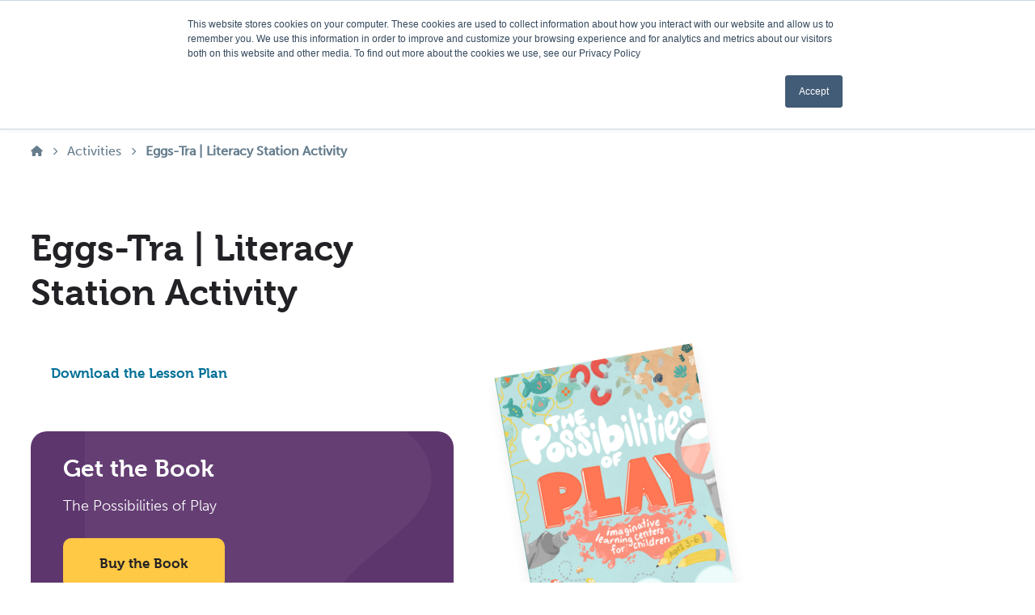

--- FILE ---
content_type: text/html;charset=utf-8
request_url: https://www.gryphonhouse.com/early-childhood-activities/eggs-tra-literacy-center-activity
body_size: 13757
content:
<!doctype html><!--[if lt IE 7]> <html class="no-js lt-ie9 lt-ie8 lt-ie7" lang="en" > <![endif]--><!--[if IE 7]>    <html class="no-js lt-ie9 lt-ie8" lang="en" >        <![endif]--><!--[if IE 8]>    <html class="no-js lt-ie9" lang="en" >               <![endif]--><!--[if gt IE 8]><!--><html class="no-js" lang="en"><head>
    <meta charset="utf-8">

    <meta http-equiv="X-UA-Compatible" content="IE=edge,chrome=1">

    
      <meta name="author" content="Gryphon House">
    

    
      <title>Eggs-Tra | Literacy Station Activity | Early Childhood Activity | Gryphon House</title>
    
      
    
      <link rel="shortcut icon" href="https://www.gryphonhouse.com/hubfs/gryphonhouse-icon.svg">
    

    <meta name="description" content="Featured in The Possibilities of Play: Imaginative Learning Centers for Children Ages 3-6, by Dr. Jean Feldman and Carolyn Kisloski, this learning center activity is a perfect opportunity to practice phonics and writing skills, like upper- and lowercase letters.">
    
    <link rel="stylesheet" href="https://use.typekit.net/qda2pkr.css">
    
    
    

		
		
    <script src="https://cdnjs.cloudflare.com/ajax/libs/jquery/3.7.1/jquery.min.js" integrity="sha512-v2CJ7UaYy4JwqLDIrZUI/4hqeoQieOmAZNXBeQyjo21dadnwR+8ZaIJVT8EE2iyI61OV8e6M8PP2/4hpQINQ/g==" crossorigin="anonymous" referrerpolicy="no-referrer"></script>
		

    
    

    
    
    
    
      
    

    
    
    
    

    
		
    <meta name="viewport" content="width=device-width, initial-scale=1">

    
    <meta property="og:description" content="Featured in The Possibilities of Play: Imaginative Learning Centers for Children Ages 3-6, by Dr. Jean Feldman and Carolyn Kisloski, this learning center activity is a perfect opportunity to practice phonics and writing skills, like upper- and lowercase letters.">
    <meta property="og:title" content="Eggs-Tra | Literacy Station Activity | Early Childhood Activity | Gryphon House">
    <meta name="twitter:description" content="Featured in The Possibilities of Play: Imaginative Learning Centers for Children Ages 3-6, by Dr. Jean Feldman and Carolyn Kisloski, this learning center activity is a perfect opportunity to practice phonics and writing skills, like upper- and lowercase letters.">
    <meta name="twitter:title" content="Eggs-Tra | Literacy Station Activity | Early Childhood Activity | Gryphon House">

    

    
    <style>
a.cta_button{-moz-box-sizing:content-box !important;-webkit-box-sizing:content-box !important;box-sizing:content-box !important;vertical-align:middle}.hs-breadcrumb-menu{list-style-type:none;margin:0px 0px 0px 0px;padding:0px 0px 0px 0px}.hs-breadcrumb-menu-item{float:left;padding:10px 0px 10px 10px}.hs-breadcrumb-menu-divider:before{content:'›';padding-left:10px}.hs-featured-image-link{border:0}.hs-featured-image{float:right;margin:0 0 20px 20px;max-width:50%}@media (max-width: 568px){.hs-featured-image{float:none;margin:0;width:100%;max-width:100%}}.hs-screen-reader-text{clip:rect(1px, 1px, 1px, 1px);height:1px;overflow:hidden;position:absolute !important;width:1px}
</style>

<link rel="stylesheet" href="https://www.gryphonhouse.com/hubfs/hub_generated/template_assets/1/132649484980/1768501655998/template_production.min.css">
<link class="hs-async-css" rel="preload" href="https://cdn.jsdelivr.net/npm/@fancyapps/ui@4.0/dist/fancybox.css" as="style" onload="this.onload=null;this.rel='stylesheet'">
<noscript><link rel="stylesheet" href="https://cdn.jsdelivr.net/npm/@fancyapps/ui@4.0/dist/fancybox.css"></noscript>
<link rel="stylesheet" href="https://www.gryphonhouse.com/hubfs/hub_generated/template_assets/1/132656876707/1768501657360/template_Header.min.css">
<link rel="stylesheet" href="https://www.gryphonhouse.com/hubfs/hub_generated/module_assets/1/132649485057/1767374032282/module_Header.min.css">
<link rel="stylesheet" href="https://www.gryphonhouse.com/hubfs/hub_generated/template_assets/1/134383021380/1768501649666/template_Lesson_Plans_-_Hero_Float.min.css">

  <style>
    
    .dnd_area_lessonplansinner-module-2.section--lessons-herofloat .section--lessons-herofloat--book {
      bottom: calc( -1 * (80px / 2) ) ;
      left: 50.0%;
    }
    
    @media (min-width: 1025px)   {
      .dnd_area_lessonplansinner-module-2.section--lessons-herofloat .featured--background--layer {
        left: 52.083333333333336%;
        bottom: 80px;
      }
    }
    
    @media (min-width: 1025px) and (max-width: 1163px) {
      .dnd_area_lessonplansinner-module-2.section--lessons-herofloat .featured--background--layer {
        bottom: 80px;
      }
      .lap.section--lessons-herofloat .section--lessons-herofloat--book {
        bottom: calc( -1 * (80px / 2) ) ;
      }
    }
    
    @media (min-width: 769px) and (max-width: 1024px) {
      .dnd_area_lessonplansinner-module-2.section--lessons-herofloat .featured--background--layer {
        left: 53.083333333333336%;
        bottom: 80px;
      }
      .tablet.section--lessons-herofloat .section--lessons-herofloat--book {
        left: 50.0%;
        bottom: calc( -1 * (80px / 2) ) ;
      }
    }
  </style>
  
<link rel="stylesheet" href="https://www.gryphonhouse.com/hubfs/hub_generated/template_assets/1/136470102802/1768501653907/template_Lesson_Plans_-_Download.min.css">
<link class="hs-async-css" rel="preload" href="https://www.gryphonhouse.com/hubfs/hub_generated/template_assets/1/134399545156/1768501653530/template_Lesson_Plans_-_Related_Plans.min.css" as="style" onload="this.onload=null;this.rel='stylesheet'">
<noscript><link rel="stylesheet" href="https://www.gryphonhouse.com/hubfs/hub_generated/template_assets/1/134399545156/1768501653530/template_Lesson_Plans_-_Related_Plans.min.css"></noscript>
<link rel="stylesheet" href="https://www.gryphonhouse.com/hubfs/hub_generated/module_assets/1/152074040636/1744369605622/module_Website_Footer.min.css">
<!-- Editor Styles -->
<style id="hs_editor_style" type="text/css">
/* HubSpot Styles (default) */
.dnd_area_lessonplansinner-row-3-hidden {
  display: none !important;
}
</style>
    

    
<!--  Added by GoogleAnalytics4 integration -->
<script>
var _hsp = window._hsp = window._hsp || [];
window.dataLayer = window.dataLayer || [];
function gtag(){dataLayer.push(arguments);}

var useGoogleConsentModeV2 = true;
var waitForUpdateMillis = 1000;


if (!window._hsGoogleConsentRunOnce) {
  window._hsGoogleConsentRunOnce = true;

  gtag('consent', 'default', {
    'ad_storage': 'denied',
    'analytics_storage': 'denied',
    'ad_user_data': 'denied',
    'ad_personalization': 'denied',
    'wait_for_update': waitForUpdateMillis
  });

  if (useGoogleConsentModeV2) {
    _hsp.push(['useGoogleConsentModeV2'])
  } else {
    _hsp.push(['addPrivacyConsentListener', function(consent){
      var hasAnalyticsConsent = consent && (consent.allowed || (consent.categories && consent.categories.analytics));
      var hasAdsConsent = consent && (consent.allowed || (consent.categories && consent.categories.advertisement));

      gtag('consent', 'update', {
        'ad_storage': hasAdsConsent ? 'granted' : 'denied',
        'analytics_storage': hasAnalyticsConsent ? 'granted' : 'denied',
        'ad_user_data': hasAdsConsent ? 'granted' : 'denied',
        'ad_personalization': hasAdsConsent ? 'granted' : 'denied'
      });
    }]);
  }
}

gtag('js', new Date());
gtag('set', 'developer_id.dZTQ1Zm', true);
gtag('config', 'G-CLDV2MS0D4');
</script>
<script async src="https://www.googletagmanager.com/gtag/js?id=G-CLDV2MS0D4"></script>

<!-- /Added by GoogleAnalytics4 integration -->

<!--  Added by GoogleTagManager integration -->
<script>
var _hsp = window._hsp = window._hsp || [];
window.dataLayer = window.dataLayer || [];
function gtag(){dataLayer.push(arguments);}

var useGoogleConsentModeV2 = true;
var waitForUpdateMillis = 1000;



var hsLoadGtm = function loadGtm() {
    if(window._hsGtmLoadOnce) {
      return;
    }

    if (useGoogleConsentModeV2) {

      gtag('set','developer_id.dZTQ1Zm',true);

      gtag('consent', 'default', {
      'ad_storage': 'denied',
      'analytics_storage': 'denied',
      'ad_user_data': 'denied',
      'ad_personalization': 'denied',
      'wait_for_update': waitForUpdateMillis
      });

      _hsp.push(['useGoogleConsentModeV2'])
    }

    (function(w,d,s,l,i){w[l]=w[l]||[];w[l].push({'gtm.start':
    new Date().getTime(),event:'gtm.js'});var f=d.getElementsByTagName(s)[0],
    j=d.createElement(s),dl=l!='dataLayer'?'&l='+l:'';j.async=true;j.src=
    'https://www.googletagmanager.com/gtm.js?id='+i+dl;f.parentNode.insertBefore(j,f);
    })(window,document,'script','dataLayer','GTM-N78R83D');

    window._hsGtmLoadOnce = true;
};

_hsp.push(['addPrivacyConsentListener', function(consent){
  if(consent.allowed || (consent.categories && consent.categories.analytics)){
    hsLoadGtm();
  }
}]);

</script>

<!-- /Added by GoogleTagManager integration -->

    <link rel="canonical" href="https://www.gryphonhouse.com/early-childhood-activities/eggs-tra-literacy-center-activity">


<meta property="og:url" content="https://www.gryphonhouse.com/early-childhood-activities/eggs-tra-literacy-center-activity">
<meta name="twitter:card" content="summary">
<meta http-equiv="content-language" content="en">






  <meta name="generator" content="HubSpot"></head>

  <body class="pagetype--site pagetype--other header--solid">
<!--  Added by GoogleTagManager integration -->
<noscript><iframe src="https://www.googletagmanager.com/ns.html?id=GTM-N78R83D" height="0" width="0" style="display:none;visibility:hidden"></iframe></noscript>

<!-- /Added by GoogleTagManager integration -->

		<div class="body-wrapper   hs-content-id-135489352054 hs-site-page page ">
      
      <div data-scroll-watcher></div>
      <div class="header-sticky-wrapper">
        
          
            <div data-global-resource-path="gryphon_house/templates/partials/header.html">





<header class="header">
  

  

  <div class="header--body">

    <div class="header--top" aria-label="Top Bar Utility Menu" role="presentation">
      <div class="header-brand-logos-wrapper d-flex" role="presentation">
        
        
        
        <div class="header-brand-link-wrapper position-relative ">
          <a class="header-brand-link" href="https://www.kaplanco.com/" style="mask-image:url(https://www.gryphonhouse.com/hubfs/KELC/Branding/KELC%20Logos/kaplan%20logo%20vector%20white.svg);" target="_blank" rel="noopener">
          </a>
        </div>
        
        
        
        <div class="header-brand-link-wrapper position-relative active">
          <a class="header-brand-link" href="https://www.gryphonhouse.com/" style="mask-image:url(https://www.gryphonhouse.com/hubfs/KELC/Branding/KELC%20Logos/gryphon%20house%20logo%20vector%20white.svg);">
          </a>
        </div>
        
        
        
        <div class="header-brand-link-wrapper position-relative ">
          <a class="header-brand-link" href="https://www.connect4learning.com/" style="mask-image:url(https://www.gryphonhouse.com/hubfs/KELC/Branding/KELC%20Logos/c4l%20logo%20vector%20white.svg);" target="_blank" rel="noopener">
          </a>
        </div>
        
        
        
        <div class="header-brand-link-wrapper position-relative ">
          <a class="header-brand-link" href="https://www.extendednotes.com/" style="mask-image:url(https://www.gryphonhouse.com/hubfs/KELC/Branding/KELC%20Logos/extended%20notes%20logo%20white.svg);" target="_blank" rel="noopener">
          </a>
        </div>
        
      </div>
    </div>

    
    <div class="header--main">

      <div class="header-nav-wrapper d-flex">

        <a class="header--main--logo d-flex" title="Gryphon House" href="https://www.gryphonhouse.com">
          <img alt="Gryphon House" class="header--main--logo--default" src="https://www.gryphonhouse.com/hubfs/gryphon-house-assets/logo/gryphon-house-color--logo.svg" onerror="this.src='https://4344835.fs1.hubspotusercontent-na1.net/hubfs/4344835/gryphon-house-assets/logo/gryphon-house-color--logo.png'">
        </a>

        <div class="header-nav-links-wrapper mobile-nav-links-wrapper d-flex">
          <div class="header--main--nav--wrapper portable-visuallyhidden">
            <nav aria-label="Main Menu" class="header--main--nav">
              
              
              
              <div class="header--main--nav--item header--main--nav--item--parent header--main--nav--item--megamenu--parent ">
                
                <span class="header--main--nav--item--label">
                  <span tabindex="0" class="header--main--nav--item--label--inner">
                    Shop
                  </span>
                </span>
                
                
                
                <div class="header--main--nav--megamenu  default" role="presentation">
                  <div class="header--megamenu--wrapper" role="presentation">
                    <div class="header--megamenu--body" role="presentation">
                      <div class="header--megamenu--body--groups--wrapper" data-nav-submenu-wrapper="shop" role="presentation">
                        
                        <div class="header--megamenu--body--group background--default   header--megamenu--body--group--columns--1" style="width:100%;" role="presentation">
                          <div class="header--megamenu--group--wrapper" role="presentation">
                            
                            <div class="header--megamenu--link--block--wrapper" role="presentation">

                              

                              <div class="header--megamenu--link--block--content">
                                
                                  <span class="header--megamenu--group--header" role="presentation">
                                    
                                    <span class="header--megamenu--group--header--label" role="presentation">
                                      <span class="header--megamenu--group--header--label--inner">
                                        New
                                        
                                      </span>
                                      
                                    </span>
                                    
                                  </span>
                                
                                
                                <div class="header--megamenu--group--nav" role="presentation">
                                  <div id="hs_menu_wrapper_global_header_" class="hs-menu-wrapper active-branch flyouts hs-menu-flow-horizontal" role="navigation" data-sitemap-name="" data-menu-id="" aria-label="Navigation Menu">
 <ul role="menu">
  <li class="hs-menu-item hs-menu-depth-1" role="none"><a href="https://shop.gryphonhouse.com/collections/new-and-upcoming-releases" role="menuitem" target="_self">New Releases</a></li>
  <li class="hs-menu-item hs-menu-depth-1" role="none"><a href="https://shop.gryphonhouse.com/collections/bestsellers" role="menuitem" target="_self">Bestsellers</a></li>
 </ul>
</div>
                                </div>
                                
                              </div>

                            </div>
                            
                          </div>
                        </div>
                        
                        <div class="header--megamenu--body--group background--default   header--megamenu--body--group--columns--1" style="width:100%;" role="presentation">
                          <div class="header--megamenu--group--wrapper" role="presentation">
                            
                            <div class="header--megamenu--link--block--wrapper" role="presentation">

                              

                              <div class="header--megamenu--link--block--content">
                                
                                  <span class="header--megamenu--group--header" role="presentation">
                                    
                                    <span class="header--megamenu--group--header--label" role="presentation">
                                      <span class="header--megamenu--group--header--label--inner">
                                        Age
                                        
                                      </span>
                                      
                                    </span>
                                    
                                  </span>
                                
                                
                                <div class="header--megamenu--group--nav" role="presentation">
                                  <div id="hs_menu_wrapper_global_header_" class="hs-menu-wrapper active-branch flyouts hs-menu-flow-horizontal" role="navigation" data-sitemap-name="" data-menu-id="" aria-label="Navigation Menu">
 <ul role="menu">
  <li class="hs-menu-item hs-menu-depth-1" role="none"><a href="https://shop.gryphonhouse.com/collections/infant" role="menuitem" target="_self">Infant</a></li>
  <li class="hs-menu-item hs-menu-depth-1" role="none"><a href="https://shop.gryphonhouse.com/collections/toddler" role="menuitem" target="_self">Toddler</a></li>
  <li class="hs-menu-item hs-menu-depth-1" role="none"><a href="https://shop.gryphonhouse.com/collections/preschool-pre-k" role="menuitem" target="_self">Preschool/Pre-K</a></li>
  <li class="hs-menu-item hs-menu-depth-1" role="none"><a href="https://shop.gryphonhouse.com/collections/early-elementary" role="menuitem" target="_self">Early Elementary</a></li>
 </ul>
</div>
                                </div>
                                
                              </div>

                            </div>
                            
                          </div>
                        </div>
                        
                        <div class="header--megamenu--body--group background--default   header--megamenu--body--group--columns--1" style="width:100%;" role="presentation">
                          <div class="header--megamenu--group--wrapper" role="presentation">
                            
                            <div class="header--megamenu--link--block--wrapper" role="presentation">

                              

                              <div class="header--megamenu--link--block--content">
                                
                                  <span class="header--megamenu--group--header" role="presentation">
                                    
                                    <span class="header--megamenu--group--header--label" role="presentation">
                                      <span class="header--megamenu--group--header--label--inner">
                                        Content Areas
                                        
                                      </span>
                                      
                                    </span>
                                    
                                  </span>
                                
                                
                                <div class="header--megamenu--group--nav" role="presentation">
                                  <div id="hs_menu_wrapper_global_header_" class="hs-menu-wrapper active-branch flyouts hs-menu-flow-horizontal" role="navigation" data-sitemap-name="" data-menu-id="" aria-label="Navigation Menu">
 <ul role="menu">
  <li class="hs-menu-item hs-menu-depth-1" role="none"><a href="https://shop.gryphonhouse.com/collections/art?page=1" role="menuitem" target="_self">Art</a></li>
  <li class="hs-menu-item hs-menu-depth-1" role="none"><a href="https://shop.gryphonhouse.com/collections/inclusion" role="menuitem" target="_self">Diversity, Equity, &amp; Inclusion</a></li>
  <li class="hs-menu-item hs-menu-depth-1" role="none"><a href="https://shop.gryphonhouse.com/collections/learningenvironments" role="menuitem" target="_self">Learning Environments</a></li>
  <li class="hs-menu-item hs-menu-depth-1" role="none"><a href="https://shop.gryphonhouse.com/collections/leadership" role="menuitem" target="_self">Leadership</a></li>
  <li class="hs-menu-item hs-menu-depth-1" role="none"><a href="https://shop.gryphonhouse.com/collections/learning-and-development" role="menuitem" target="_self">Learning and Development</a></li>
  <li class="hs-menu-item hs-menu-depth-1" role="none"><a href="https://shop.gryphonhouse.com/collections/literacy-math-and-science" role="menuitem" target="_self">Literacy, Math, and Science</a></li>
  <li class="hs-menu-item hs-menu-depth-1" role="none"><a href="https://shop.gryphonhouse.com/collections/lesson-planning-and-activities" role="menuitem" target="_self">Lesson Planning and Activities</a></li>
  <li class="hs-menu-item hs-menu-depth-1" role="none"><a href="https://shop.gryphonhouse.com/collections/social-emotional-development" role="menuitem" target="_self">Social-Emotional Development</a></li>
 </ul>
</div>
                                </div>
                                
                              </div>

                            </div>
                            
                          </div>
                        </div>
                        
                      </div>
                    </div>
                    
                  </div>
                </div>
                
                
              </div>
              
              
              
              <div class="header--main--nav--item header--main--nav--item--parent  ">
                
                <span class="header--main--nav--item--label">
                  <span tabindex="0" class="header--main--nav--item--label--inner">
                    Events
                  </span>
                </span>
                
                
                
                <div class="header--main--nav--nestedmenu" role="presentation" data-menu="events">
                  <div id="hs_menu_wrapper_global_header_" class="hs-menu-wrapper active-branch flyouts hs-menu-flow-horizontal" role="navigation" data-sitemap-name="" data-menu-id="" aria-label="Navigation Menu">
 <ul role="menu">
  <li class="hs-menu-item hs-menu-depth-1" role="none"><a href="https://www.gryphonhouse.com/webinars" role="menuitem" target="_self">Webinars</a></li>
  <li class="hs-menu-item hs-menu-depth-1" role="none"><a href="https://www.gryphonhouse.com/podcast" role="menuitem" target="_self">Early Childhood Chapters Podcast</a></li>
  <li class="hs-menu-item hs-menu-depth-1" role="none"><a href="https://www.youtube.com/GryphonHouseInc" role="menuitem" target="_blank" rel="noopener">YouTube</a></li>
 </ul>
</div>
                </div>
                
                
              </div>
              
              
              
              <div class="header--main--nav--item   ">
                
                <a class="header--main--nav--item--label" href="https://www.gryphonhouse.com/blog" data-header-link="blog">
                  <span class="header--main--nav--item--label--inner">
                    Blog
                  </span>
                </a>
                
                
              </div>
              
              
              
              <div class="header--main--nav--item   ">
                
                <a class="header--main--nav--item--label" href="https://www.gryphonhouse.com/authors" data-header-link="our-authors">
                  <span class="header--main--nav--item--label--inner">
                    Our Authors
                  </span>
                </a>
                
                
              </div>
              
              
              
              <div class="header--main--nav--item header--main--nav--item--parent  ">
                
                <span class="header--main--nav--item--label">
                  <span tabindex="0" class="header--main--nav--item--label--inner">
                    Company
                  </span>
                </span>
                
                
                
                <div class="header--main--nav--nestedmenu" role="presentation" data-menu="company">
                  <div id="hs_menu_wrapper_global_header_" class="hs-menu-wrapper active-branch flyouts hs-menu-flow-horizontal" role="navigation" data-sitemap-name="" data-menu-id="" aria-label="Navigation Menu">
 <ul role="menu">
  <li class="hs-menu-item hs-menu-depth-1" role="none"><a href="/about" role="menuitem" target="_self">About</a></li>
  <li class="hs-menu-item hs-menu-depth-1" role="none"><a href="/about/become-author" role="menuitem" target="_self">Become an Author</a></li>
  <li class="hs-menu-item hs-menu-depth-1" role="none"><a href="/about/request-catalog" role="menuitem" target="_self">Request a Catalog</a></li>
  <li class="hs-menu-item hs-menu-depth-1" role="none"><a href="https://shop.gryphonhouse.com/pages/shop-digital-catalog" role="menuitem" target="_self">Shop Digital Catalog</a></li>
  <li class="hs-menu-item hs-menu-depth-1" role="none"><a href="https://www.gryphonhouse.com/distributors-resellers-and-partners" role="menuitem" target="_self">Become a Retailer </a></li>
  <li class="hs-menu-item hs-menu-depth-1" role="none"><a href="/about/contact" role="menuitem" target="_self">Contact</a></li>
 </ul>
</div>
                </div>
                
                
              </div>
              
              
              
            </nav>
          </div>

          <a class="header--main--menutrigger lap-and-up-visuallyhidden header-mobile-menu" role="presentation">
            <span class="header--main--menutrigger--icon">
              <span class="header-mobile-menu-bar"></span>
              <span class="header-mobile-menu-bar"></span>
              <span class="header-mobile-menu-bar"></span>
              <span class="header-mobile-menu-bar"></span>
            </span>
          </a>
        </div>

        <div class="header-nav-ctas-wrapper position-relative">
          
          
          
          <a class="header-nav-cta-link" href="https://shop.gryphonhouse.com/search" style="mask-image:url(https://www.gryphonhouse.com/hubfs/Gryphon%20House/Icons/search-icon.svg);">
          </a>
          
          
          
          <a class="header-nav-cta-link" href="https://shop.gryphonhouse.com/account" style="mask-image:url(https://www.gryphonhouse.com/hubfs/Gryphon%20House/Icons/profile-icon.svg);">
          </a>
          
          
          
          <a class="header-nav-cta-link" href="https://shop.gryphonhouse.com/search/?view=wishlist" style="mask-image:url(https://www.gryphonhouse.com/hubfs/Gryphon%20House/Icons/heart-icon.svg);">
          </a>
          
          
          
          <a class="header-nav-cta-link" href="https://shop.gryphonhouse.com/cart" style="mask-image:url(https://www.gryphonhouse.com/hubfs/Gryphon%20House/Icons/shopping-cart-icon.svg);">
          </a>
          
        </div>
      </div>

    </div>
  </div>

  <div class="mobilenav lap-and-up-visuallyhidden">
    <div class="mobilenav--nav--wrapper">
      <div class="mobilenav--nav">

        
        <div class="mobilenav--panel mobilenav--panel--depth--0 mobilenav--panel--active" rel="0" data-depth="0">
          <div class="mobilenav--panel--outer">
            <div class="mobilenav--panel--inner">

              <div class="mobilenav--panel--body">
                
                
                
                <div data-nav-item="shop" class="mobilenav--nav--item mobilenav--nav--item--parent" rel="p-1">
                  
                  <span class="mobilenav--nav--item--label">
                    Shop
                  </span>
                  

                  
                  
                  
                  <div class="mobilenav--panel mobilenav--panel--depth--1 mobilenav--panel--megagroup" rel="p-1" data-depth="1">
                    <div class="mobilenav--panel--outer">
                      <div class="mobilenav--panel--inner">
                        <div class="mobilenav--panel--body">
                          <div class="mobilenav--nav--back" rel="0">
                            <div class="mobilenav--nav--back--label">
                              Shop
                              
                            </div>
                          </div>
                          
                          
                          
                          
                          
                          <div class="mobilenav--nav--item mobilenav--nav--item--parent" rel="p-1-1-1">
                            <a class="mobilenav--nav--item--label " href="https://www.gryphonhouse.com/">
                              
                              <div class="mobilenav--nav--item--label--container">
                                <span class="mobilenav--nav--item--label--label">
                                  New
                                </span>
                                
                              </div>
                            </a>
                            
                            <div class="mobilenav--panel mobilenav--panel--depth--2" rel="p-1-1-1" data-depth="2">
                              <div class="mobilenav--panel--outer">
                                <div class="mobilenav--panel--inner">
                                  <div class="mobilenav--panel--body">
                                    <div class="mobilenav--nav--back" rel="p-1">
                                      <div class="mobilenav--nav--back--label">
                                        New
                                        
                                      </div>
                                    </div>

                                    
                                    
                                    
                                    <div class="mobilenav--nav--item " rel="p-1-1-1-1">
                                      <a href="https://shop.gryphonhouse.com/collections/new-and-upcoming-releases" class="mobilenav--nav--item--label">
                                        New Releases
                                      </a>
                                      
                                    </div>
                                    
                                    
                                    <div class="mobilenav--nav--item " rel="p-1-1-1-2">
                                      <a href="https://shop.gryphonhouse.com/collections/bestsellers" class="mobilenav--nav--item--label">
                                        Bestsellers
                                      </a>
                                      
                                    </div>
                                    

                                  </div>
                                </div>
                              </div>
                            </div>
                            
                          </div>
                          
                          
                          
                          
                          
                          <div class="mobilenav--nav--item mobilenav--nav--item--parent" rel="p-1-2-1">
                            <a class="mobilenav--nav--item--label " href="https://www.gryphonhouse.com/">
                              
                              <div class="mobilenav--nav--item--label--container">
                                <span class="mobilenav--nav--item--label--label">
                                  Age
                                </span>
                                
                              </div>
                            </a>
                            
                            <div class="mobilenav--panel mobilenav--panel--depth--2" rel="p-1-2-1" data-depth="2">
                              <div class="mobilenav--panel--outer">
                                <div class="mobilenav--panel--inner">
                                  <div class="mobilenav--panel--body">
                                    <div class="mobilenav--nav--back" rel="p-1">
                                      <div class="mobilenav--nav--back--label">
                                        Age
                                        
                                      </div>
                                    </div>

                                    
                                    
                                    
                                    <div class="mobilenav--nav--item " rel="p-1-2-1-1">
                                      <a href="https://shop.gryphonhouse.com/collections/infant" class="mobilenav--nav--item--label">
                                        Infant
                                      </a>
                                      
                                    </div>
                                    
                                    
                                    <div class="mobilenav--nav--item " rel="p-1-2-1-2">
                                      <a href="https://shop.gryphonhouse.com/collections/toddler" class="mobilenav--nav--item--label">
                                        Toddler
                                      </a>
                                      
                                    </div>
                                    
                                    
                                    <div class="mobilenav--nav--item " rel="p-1-2-1-3">
                                      <a href="https://shop.gryphonhouse.com/collections/preschool-pre-k" class="mobilenav--nav--item--label">
                                        Preschool/Pre-K
                                      </a>
                                      
                                    </div>
                                    
                                    
                                    <div class="mobilenav--nav--item " rel="p-1-2-1-4">
                                      <a href="https://shop.gryphonhouse.com/collections/early-elementary" class="mobilenav--nav--item--label">
                                        Early Elementary
                                      </a>
                                      
                                    </div>
                                    

                                  </div>
                                </div>
                              </div>
                            </div>
                            
                          </div>
                          
                          
                          
                          
                          
                          <div class="mobilenav--nav--item mobilenav--nav--item--parent" rel="p-1-3-1">
                            <a class="mobilenav--nav--item--label " href="https://www.gryphonhouse.com/">
                              
                              <div class="mobilenav--nav--item--label--container">
                                <span class="mobilenav--nav--item--label--label">
                                  Content Areas
                                </span>
                                
                              </div>
                            </a>
                            
                            <div class="mobilenav--panel mobilenav--panel--depth--2" rel="p-1-3-1" data-depth="2">
                              <div class="mobilenav--panel--outer">
                                <div class="mobilenav--panel--inner">
                                  <div class="mobilenav--panel--body">
                                    <div class="mobilenav--nav--back" rel="p-1">
                                      <div class="mobilenav--nav--back--label">
                                        Content Areas
                                        
                                      </div>
                                    </div>

                                    
                                    
                                    
                                    <div class="mobilenav--nav--item " rel="p-1-3-1-1">
                                      <a href="https://shop.gryphonhouse.com/collections/art?page=1" class="mobilenav--nav--item--label">
                                        Art
                                      </a>
                                      
                                    </div>
                                    
                                    
                                    <div class="mobilenav--nav--item " rel="p-1-3-1-2">
                                      <a href="https://shop.gryphonhouse.com/collections/inclusion" class="mobilenav--nav--item--label">
                                        Diversity, Equity, &amp; Inclusion
                                      </a>
                                      
                                    </div>
                                    
                                    
                                    <div class="mobilenav--nav--item " rel="p-1-3-1-3">
                                      <a href="https://shop.gryphonhouse.com/collections/learningenvironments" class="mobilenav--nav--item--label">
                                        Learning Environments
                                      </a>
                                      
                                    </div>
                                    
                                    
                                    <div class="mobilenav--nav--item " rel="p-1-3-1-4">
                                      <a href="https://shop.gryphonhouse.com/collections/leadership" class="mobilenav--nav--item--label">
                                        Leadership
                                      </a>
                                      
                                    </div>
                                    
                                    
                                    <div class="mobilenav--nav--item " rel="p-1-3-1-5">
                                      <a href="https://shop.gryphonhouse.com/collections/learning-and-development" class="mobilenav--nav--item--label">
                                        Learning and Development
                                      </a>
                                      
                                    </div>
                                    
                                    
                                    <div class="mobilenav--nav--item " rel="p-1-3-1-6">
                                      <a href="https://shop.gryphonhouse.com/collections/literacy-math-and-science" class="mobilenav--nav--item--label">
                                        Literacy, Math, and Science
                                      </a>
                                      
                                    </div>
                                    
                                    
                                    <div class="mobilenav--nav--item " rel="p-1-3-1-7">
                                      <a href="https://shop.gryphonhouse.com/collections/lesson-planning-and-activities" class="mobilenav--nav--item--label">
                                        Lesson Planning and Activities
                                      </a>
                                      
                                    </div>
                                    
                                    
                                    <div class="mobilenav--nav--item " rel="p-1-3-1-8">
                                      <a href="https://shop.gryphonhouse.com/collections/social-emotional-development" class="mobilenav--nav--item--label">
                                        Social-Emotional Development
                                      </a>
                                      
                                    </div>
                                    

                                  </div>
                                </div>
                              </div>
                            </div>
                            
                          </div>
                          
                          
                        </div>

                        

                      </div>
                    </div>
                  </div>
                  
                  
                  

                </div>
                
                
                <div data-nav-item="events" class="mobilenav--nav--item mobilenav--nav--item--parent" rel="p-2">
                  
                  <span class="mobilenav--nav--item--label">
                    Events
                  </span>
                  

                  
                  
                  
                  <div class="mobilenav--panel mobilenav--panel--depth--1" rel="p-2" data-depth="1">
                    <div class="mobilenav--panel--outer">
                      <div class="mobilenav--panel--inner">
                        <div class="mobilenav--panel--body">
                          <div class="mobilenav--nav--back" rel="0">
                            <div class="mobilenav--nav--back--label">
                              Events
                              
                            </div>
                          </div>
                          
                          
                          
                          <div class="mobilenav--nav--item " rel="p-2-1">
                            <a href="https://www.gryphonhouse.com/webinars" class="mobilenav--nav--item--label">
                              Webinars
                            </a>
                            
                          </div>
                          
                          
                          <div class="mobilenav--nav--item " rel="p-2-2">
                            <a href="https://www.gryphonhouse.com/podcast" class="mobilenav--nav--item--label">
                              Early Childhood Chapters Podcast
                            </a>
                            
                          </div>
                          
                          
                          <div class="mobilenav--nav--item " rel="p-2-3">
                            <a href="https://www.youtube.com/GryphonHouseInc" target="_blank" class="mobilenav--nav--item--label">
                              YouTube
                            </a>
                            
                          </div>
                          
                        </div>
                      </div>
                    </div>
                  </div>
                  
                  
                  

                </div>
                
                
                <div data-nav-item="blog" class="mobilenav--nav--item " rel="p-3">
                  
                  <a href="https://www.gryphonhouse.com/blog" class="mobilenav--nav--item--label">
                    Blog
                  </a>
                  

                  

                </div>
                
                
                <div data-nav-item="our-authors" class="mobilenav--nav--item " rel="p-4">
                  
                  <a href="https://www.gryphonhouse.com/authors" class="mobilenav--nav--item--label">
                    Our Authors
                  </a>
                  

                  

                </div>
                
                
                <div data-nav-item="company" class="mobilenav--nav--item mobilenav--nav--item--parent" rel="p-5">
                  
                  <span class="mobilenav--nav--item--label">
                    Company
                  </span>
                  

                  
                  
                  
                  <div class="mobilenav--panel mobilenav--panel--depth--1" rel="p-5" data-depth="1">
                    <div class="mobilenav--panel--outer">
                      <div class="mobilenav--panel--inner">
                        <div class="mobilenav--panel--body">
                          <div class="mobilenav--nav--back" rel="0">
                            <div class="mobilenav--nav--back--label">
                              Company
                              
                            </div>
                          </div>
                          
                          
                          
                          <div class="mobilenav--nav--item " rel="p-5-1">
                            <a href="/about" class="mobilenav--nav--item--label">
                              About
                            </a>
                            
                          </div>
                          
                          
                          <div class="mobilenav--nav--item " rel="p-5-2">
                            <a href="/about/become-author" class="mobilenav--nav--item--label">
                              Become an Author
                            </a>
                            
                          </div>
                          
                          
                          <div class="mobilenav--nav--item " rel="p-5-3">
                            <a href="/about/request-catalog" class="mobilenav--nav--item--label">
                              Request a Catalog
                            </a>
                            
                          </div>
                          
                          
                          <div class="mobilenav--nav--item " rel="p-5-4">
                            <a href="https://shop.gryphonhouse.com/pages/shop-digital-catalog" class="mobilenav--nav--item--label">
                              Shop Digital Catalog
                            </a>
                            
                          </div>
                          
                          
                          <div class="mobilenav--nav--item " rel="p-5-5">
                            <a href="https://www.gryphonhouse.com/distributors-resellers-and-partners" class="mobilenav--nav--item--label">
                              Become a Retailer 
                            </a>
                            
                          </div>
                          
                          
                          <div class="mobilenav--nav--item " rel="p-5-6">
                            <a href="/about/contact" class="mobilenav--nav--item--label">
                              Contact
                            </a>
                            
                          </div>
                          
                        </div>
                      </div>
                    </div>
                  </div>
                  
                  
                  

                </div>
                
                

                
                
                <div class="mobilenav--nav--item" rel="s-0">
                  <a href="https://shop.gryphonhouse.com/account" class="mobilenav--nav--item--label ">
                    
                    <span class="mobilenav--nav--item--icon--holder inline-block">
                      <span id="hs_cos_wrapper_global_header_" class="hs_cos_wrapper hs_cos_wrapper_widget hs_cos_wrapper_type_icon" style="" data-hs-cos-general-type="widget" data-hs-cos-type="icon"><svg version="1.0" xmlns="http://www.w3.org/2000/svg" viewbox="0 0 512 512" width="12" height="12" aria-hidden="true"><g id="Alternate User1_layer"><path d="M256 288c79.5 0 144-64.5 144-144S335.5 0 256 0 112 64.5 112 144s64.5 144 144 144zm128 32h-55.1c-22.2 10.2-46.9 16-72.9 16s-50.6-5.8-72.9-16H128C57.3 320 0 377.3 0 448v16c0 26.5 21.5 48 48 48h416c26.5 0 48-21.5 48-48v-16c0-70.7-57.3-128-128-128z" /></g></svg></span>
                    </span>
                    
                    <span class="mobilenav--nav--item--label--inner inline-block">
                      Sign In/Register
                    </span>
                  </a>
                </div>
                
                <div class="mobilenav--nav--item" rel="s-1">
                  <a href="https://shop.gryphonhouse.com/cart" class="mobilenav--nav--item--label ">
                    
                    <span class="mobilenav--nav--item--icon--holder inline-block">
                      <span id="hs_cos_wrapper_global_header_" class="hs_cos_wrapper hs_cos_wrapper_widget hs_cos_wrapper_type_icon" style="" data-hs-cos-general-type="widget" data-hs-cos-type="icon"><svg version="1.0" xmlns="http://www.w3.org/2000/svg" viewbox="0 0 576 512" width="12" height="12" aria-hidden="true"><g id="shopping-cart2_layer"><path d="M528.12 301.319l47.273-208C578.806 78.301 567.391 64 551.99 64H159.208l-9.166-44.81C147.758 8.021 137.93 0 126.529 0H24C10.745 0 0 10.745 0 24v16c0 13.255 10.745 24 24 24h69.883l70.248 343.435C147.325 417.1 136 435.222 136 456c0 30.928 25.072 56 56 56s56-25.072 56-56c0-15.674-6.447-29.835-16.824-40h209.647C430.447 426.165 424 440.326 424 456c0 30.928 25.072 56 56 56s56-25.072 56-56c0-22.172-12.888-41.332-31.579-50.405l5.517-24.276c3.413-15.018-8.002-29.319-23.403-29.319H218.117l-6.545-32h293.145c11.206 0 20.92-7.754 23.403-18.681z" /></g></svg></span>
                    </span>
                    
                    <span class="mobilenav--nav--item--label--inner inline-block">
                      Cart
                    </span>
                  </a>
                </div>
                
                

                <div class="mobilenav--nav--item">
                  <div class="mobile-header-search-cta-wrapper d-flex position-relative">
                    <a class="mobile-nav-search-link" href="https://shop.gryphonhouse.com/search">
                      <span class="mobile-search-icon d-flex">
                        <svg width="15" height="15" viewbox="0 0 32 32" xmlns="http://www.w3.org/2000/svg">
                          <path d="m269.46 1163.45c-6.29 0-11.389-5.01-11.389-11.2s5.099-11.21 11.389-11.21 11.39 5.02 11.39 11.21-5.1 11.2-11.39 11.2zm18.228 5.8-8.259-8.13c2.162-2.35 3.491-5.45 3.491-8.87 0-7.32-6.026-13.25-13.46-13.25s-13.46 5.93-13.46 13.25c0 7.31 6.026 13.24 13.46 13.24 3.212 0 6.158-1.11 8.472-2.96l8.292 8.16c.405.4 1.06.4 1.464 0 .405-.39.405-1.04 0-1.44z" fill-rule="evenodd" transform="translate(-256 -1139)" />
                        </svg>
                      </span>
                      Search
                    </a>
                  </div>
                </div>
              </div>
            </div>
          </div>
          
        </div>
      </div>
    </div>

  </div>
</header>

<script>
  function sizeAnchor() {
    if ($("body").find(".header--anchor").length <= 0) {
      if ($("body").find(".body-container-wrapper .section").length > 0) {
        $("body").find(".body-container-wrapper .section:eq(0)").prepend("<div class='header--anchor'></div>");
      }
      else if ($("body").find(".body-container-wrapper .page-center")) {
        $("body").find(".body-container-wrapper .page-center:eq(0)").prepend("<div class='header--anchor'></div>");
      }
      else {
        $("body").addClass("header--static");
      }
    }

    var thisHeader           = $("body").find("header");
    var thisHelloHeight      = $("body").hasClass("header--hello--visible") ? thisHeader.find(".header--hello--body").outerHeight() : 0;

    //if ( $(window).width() > 1024) {
    //  
    //  var thisHeaderTop      = thisHeader.find(".header--top").outerHeight() > 0 ? thisHeader.find(".header--top").outerHeight() : thisHeader.find(".header--top").data('height');
    //  
    //} else {
    //  var thisHeaderTop      = 0;
    //}
    var thisHeaderTop      = thisHeader.find(".header--top").outerHeight() > 0 ? thisHeader.find(".header--top").outerHeight() : thisHeader.find(".header--top").data('height');

    var thisHeaderMain       = thisHeader.find(".header--main").outerHeight();
    //     var thisHeaderAnchor     = $("body").find(".header--anchor:eq(0)");
    var thisOffsetBackground = $('body').find('.section:eq(0) .background .background--layer.background--layer--offset ~ .background--layer');
    //     if (!$("body").hasClass("header--hello--transitioning")) {
    //       thisHeaderAnchor.css({
    //         "height":( thisHeaderMain + thisHeaderTop + thisHelloHeight ) + "px"
    //       });
    //       thisOffsetBackground.css({
    //         "marginTop":( thisHeaderMain + thisHeaderTop + thisHelloHeight + 20) + "px"
    //       });
    //     }
  }


  $(document).ready(function(){
    
    $('body').on('mouseenter', '.header--main--nav--item, .header--main--secondarynav--item', function () {
      $(this).siblings().removeClass('active');
      $(this).addClass('active');
      const headerHeight = $(document).find('header').outerHeight();
      const megaMenuBody = $(this).find('.header--megamenu--wrapper');
      megaMenuBody.css('max-height', `calc(100vh - ${headerHeight}px)`);
    });

    $('body').on('mouseleave', '.header--main--nav--item, .header--main--secondarynav--item', function () {
      $(this).removeClass('active');
    });

    $('body').on('mouseleave', '.header--main--nav .hs-menu-wrapper li.hs-item-has-children', function () {
      $(this).removeClass('active');
    });

    
    $(document).on('touchstart', '.header--main--nav--item--label', function() {
      if ( $(this).parent().hasClass('active') ) {
        $(this).parent().removeClass('active')
        $(this).parent().trigger('blur');
      } else {
        $(this).parent().addClass('active')
        $(this).parent().trigger('focus');
      }
    });
    $('body').on('touchstart', '.header--main--nav .hs-menu-wrapper li.hs-item-has-children', function() {
      if ( $(this).hasClass('active') ) {
        $(this).removeClass('active');
      } else {
        $(this).addClass('active');
      }
    });

    
    if ( ! touch() ) {
      $(document).on('focusin', '.header--main--nav--item',function(){
        $(this).siblings().removeClass('active');
        $(this).addClass('active');
      });
      $(document).on('focusin', '.header--main--nav .hs-menu-wrapper li.hs-item-has-children',function(){
        $(this).addClass('active');
      });
      $(document).on('focusin', '.header--main--nav .hs-menu-wrapper li',function(){
        $(this).siblings().removeClass('active');
      });
      $(document).keyup(function(e) {
        if (e.key === "Escape") {
          $(document).find('.header--main--nav--item').removeClass('active');
          $(document).find('.header--main--nav .hs-menu-wrapper li').removeClass('active');
        }
      });
    }
  });

  
  lastScrollDist = 0;
  helloBarTransition = false;
  function sizeHeader() {
    
    
    if (!$("body").hasClass("header--static")) {
      scrollDist = $(window).scrollTop();
      thisHeader = $("body").find("header");

      thisHeaderBody = thisHeader.find(".header--body");

      $("body").addClass("header--initialized");

      scrollDistOffset = 0;
      if ($("body").hasClass("header--hello--visible")) {
        scrollDistOffset += $("body").find(".header--hello").height();
      }

      scrollDistRecalculated = scrollDist - ($("body").hasClass("header--hello--visible")?$("body").find(".header--hello--body").height():0);

      scrollDirection = "neutral";
      if (scrollDistRecalculated < lastScrollDist) {
        scrollDirection = "up";
      }
      else if (scrollDistRecalculated > lastScrollDist) {
        scrollDirection = "down";
      }

      lastScrollDist = scrollDistRecalculated;

      stickyStart = 0;
      if ($("body").hasClass("header--hello--visible")&&(!$("body").hasClass("header--hello--closed"))) {
        stickyStart += $("body").find(".header--hello").height();
      }
      stickyStart += thisHeaderBody.height();

      //       if ( ( scrollDist > ( thisHeader.height() / 2 ) ) && ( helloBarTransition != true ) && ( ( ! $("body").hasClass("mobilenav--active" ) ) || ( document.documentElement.clientWidth >= 1024 ) ) ) {
      //         $("body").addClass("header--fixed");
      //         $("body").removeClass("header--notfixed");
      //         if (scrollDist >= stickyStart) {
      //           $("body").removeClass("header--isanchored");
      //           $("body").addClass("header--issticky");
      //           if (scrollDirection == "up") {
      //             $("body").removeClass("header--hidden");
      //             $("body").addClass("header--visible");
      //             thisHeader.css({
      //               "top":""
      //             });
      //           }
      //           else if (scrollDirection == "down") {
      //             $("body").addClass("header--hidden");
      //             $("body").removeClass("header--visible");
      //             thisHeader.css({
      //               "top":(-1 * stickyStart)+"px"
      //             });
      //           }
      //         }
      //         else {
      //           $("body").removeClass("header--hidden");
      //           $("body").addClass("header--visible");
      //           thisHeader.css({
      //             "top":""
      //           });
      //         }
      //       }
      //       else {
      //         $("body").addClass("header--isanchored");
      //         $("body").removeClass("header--issticky");
      //         $("body").addClass("header--notfixed");
      //         $("body").removeClass("header--fixed header--hidden");
      //         $("body").addClass("header--visible");
      //         thisHeader.css({
      //           "top":""
      //         });
      //       }
    }
    if (typeof(sizeSubmenu) == "function") {
      sizeSubmenu();
    }
  }

  
  function sizeMobilenav() {
    if ($("body").hasClass("mobilenav--active")) {
      if ($("body").hasClass("header--static")) {
        $(window).scrollTop(0);
      }
      $("body").find(".mobilenav--cta--spacer").css({
        "height":""
      });

      var headerHeight         = $("body").find("header .header--body").height();
      var headerHelloIsVisible = $('body').hasClass('header--hello--visible');
      var headerHelloHeight    = headerHelloIsVisible ? $('body').find('header .header--hello').height() : 0;
      var windowHeight         = window.innerHeight;
      var minHeight            = windowHeight - headerHeight - headerHelloHeight;

      $("body").find(".mobilenav").css({
        "height":(minHeight)+"px"
      });

      $("body").find(".mobilenav--panel").each(function () {
        if ($(this).find(".mobilenav--cta--spacer").length > 0) {
          panelBodyHeight = $(this).find(".mobilenav--panel--body").height();
          panelCtaHeight = $(this).find(".mobilenav--cta--wrapper").outerHeight();

          if (panelBodyHeight + panelCtaHeight + 21 < minHeight) {
            $(this).find(".mobilenav--cta--spacer").css({
              "height":(minHeight - (panelBodyHeight + panelCtaHeight + 21))+"px"
            });
          }
        }
      });

    }
    else {
      $("body").find(".mobilenav, .mobilenav--cta--spacer").css({
        "height":"0px"
      });
    }
  }

  
  $("body").find(".header--main--menutrigger").click(function () {
    if ($("body").hasClass("mobilenav--active")) {
      $("body").removeClass("mobilenav--active");
      sizeMobilenav();
    }
    else {
      $("body").find(".mobilenav--nav").addClass("no--transition");
      $("body").find(".mobilenav--nav")[0].offsetHeight;
      $("body").find(".mobilenav--nav").css({
        "left":""
      });
      $("body").find(".mobilenav--panel").removeClass("mobilenav--panel--active");
      $("body").find(".mobilenav--nav")[0].offsetHeight;
      $("body").find(".mobilenav--nav").removeClass("no--transition");

      $("body").addClass("mobilenav--active");
      sizeMobilenav();
    }
  });

  
  $("body").find(".header--main--nav .hs-menu-wrapper li.hs-item-has-children").hover(function () {
    thisChild = $(this).find(">ul");
    thisChild.css({
      "margin-left":""
    });
    windowWidth = $(window).width();
    childOffset = thisChild.offset().left;
    childWidth = thisChild.width();
    childOverlap = windowWidth - (childOffset + childWidth);
    if (childOverlap < 0) {
      thisChild.css({
        "margin-left":(childOverlap)+"px"
      });
    }
  });

  
  

  
  $("body").find(".mobilenav--panel").each(function () {
    $(this).appendTo(".mobilenav--nav");
  });
  $("body").find(".mobilenav--nav--item--parent > .mobilenav--nav--item--label").click(function (e) {
    e.preventDefault();

    thisDepth = parseInt($(this).closest(".mobilenav--panel").attr("data-depth")) + 1;
    thisRel = $(this).closest(".mobilenav--nav--item--parent").attr("rel");
    thisPanel = $("body").find(".mobilenav--panel[rel='"+thisRel+"']");
    thisPanelHeight = thisPanel.find(".mobilenav--panel--body").height();
    $("body").find(".mobilenav--panel[data-depth='"+thisDepth+"']").scrollTop(0).css({
      "z-index":""
    });
    $("body").find(".mobilenav--panel").removeClass("mobilenav--panel--active");
    thisPanel.addClass("mobilenav--panel--active").css({
      "z-index":"2"
    });
    $("body").find(".mobilenav--upper").css({
      "min-height":(thisPanelHeight)+"px"
    });
    sizeMobilenav();
    $("body").find(".mobilenav--nav").css({
      "left":(-100 * thisDepth)+"%"
    });
  });
  $("body").find(".mobilenav--nav--back--label").click(function (e) {
    e.preventDefault();

    thisDepth = parseInt($(this).closest(".mobilenav--panel").attr("data-depth")) - 1;
    thisRel = $(this).closest(".mobilenav--nav--back").attr("rel");
    thisPanel = $("body").find(".mobilenav--panel[rel='"+thisRel+"']");
    $("body").find(".mobilenav--panel[data-depth='"+thisDepth+"']").scrollTop(0).css({
      "z-index":""
    });
    $("body").find(".mobilenav--panel").removeClass("mobilenav--panel--active");
    thisPanel.addClass("mobilenav--panel--active").css({
      "z-index":"2"
    });

    sizeMobilenav();
    $("body").find(".mobilenav--nav").css({
      "left":(-100 * thisDepth)+"%"
    });
  });

  
  $(document).ready(function () {
    if ($(window).scrollTop() < 200) {
      //       $(window).scrollTop(0);
    }
    sizeHeader();
    if (!$("body").hasClass("header--static")) {
      scrollDist = $(window).scrollTop();

      stickyStart = 0;
      if ($("body").hasClass("header--hello--visible")) {
        stickyStart += $("body").find(".header--hello").height();
      }
      stickyStart += $("body").find(".header--body").height();

      if (scrollDist >= stickyStart) {
        //         $("body").removeClass("header--fixed");
        //         $("body").addClass("header--fixed header--hidden");
        //         $("body").removeClass("header--visible");
        //         thisHeader.addClass("no--transition");
        thisHeader[0].offsetHeight;
        //         thisHeader.css({
        //           "top":(-1 * stickyStart - 15)+"px"
        //         });
        thisHeader[0].offsetHeight;
        //         thisHeader.removeClass("no--transition");
      }
    }
    sizeMobilenav();
  });

  $(window).on('mousewheel',function () {
    sizeHeader();
    // 	sizeAnchor();
  });
  $("body").on('touchmove', function () {
    sizeHeader();
    // 	sizeAnchor();
  });

  $(document).scroll(function () {
    sizeHeader();
    // 	sizeAnchor();
  });
  $(window).on('load',function () {
    sizeAnchor();
    sizeHeader();
    sizeMobilenav();
  });
  $(window).resize(function () {
    sizeAnchor();
    sizeHeader();
    sizeMobilenav();
  });
</script></div>
          
        
      </div>

      <main id="main-content" class="body-container-wrapper ">
				
					<div class="header--anchor"></div>
				
        
  <div class="body-container body-container--flex">
        
    
    
      
    
    <div class="container-fluid inline-editor--spacing lessonplans--individual">
<div class="row-fluid-wrapper">
<div class="row-fluid">
<div class="span12 widget-span widget-type-cell " style="" data-widget-type="cell" data-x="0" data-w="12">

<div class="row-fluid-wrapper row-depth-1 row-number-1 dnd-section">
<div class="row-fluid ">
<div class="span12 widget-span widget-type-cell dnd-column" style="" data-widget-type="cell" data-x="0" data-w="12">

<div class="row-fluid-wrapper row-depth-1 row-number-2 dnd-row">
<div class="row-fluid ">
<div class="span12 widget-span widget-type-custom_widget dnd-module" style="" data-widget-type="custom_widget" data-x="0" data-w="12">
<div id="hs_cos_wrapper_dnd_area_lessonplansinner-module-2" class="hs_cos_wrapper hs_cos_wrapper_widget hs_cos_wrapper_type_module" style="" data-hs-cos-general-type="widget" data-hs-cos-type="module">   

  
   
  






















  
  

  
  

    
    
    
    

    

    
      
      
      
    

    

    
    

      
      

      

      
        
      

    


  

  
    
    
    
  

  
  
  

  
  

  
    
  

  
    
  

  
    
  

  
  
  

  
  
  
  

  <div class="dnd_area_lessonplansinner-module-2 section section--lessons-herofloat  relative overflow--hidden ">

    
    
    <div class="background dnd_area_lessonplansinner-module-2">
    
      <div class="background--layer background--white opacity--100 z-index--1" style="">
      </div>
      <div aria-label="" class="featured--background--layer background--layer palm-visuallyhidden z-index--2 background-size--cover background-repeat--none" style="background:url('https://gryphonhouseimagery.s3.amazonaws.com/channel_images/17163/2021_spring_15980_200x200_gh.com_activity_2-2__large.jpg');background-position:top left;">
      </div>
      
    
       
    </div>
    
    
    <div class="block relative z-index--3">
      

      <div class="block gridspacer--top  desk-venti--top lap-venti--top tablet-tall--top palm-tall--top">

      </div>

      <div class="grid flexgrid valign--middle palm-hard--sides palm-direction--column hard--ends  relative z-index--2">
        <div class="section--lessons-herofloat--content--wrapper grid__item five-half-twelfths palm-one-whole tablet-five-half-twelfths palm-one-whole all--color-- hard--ends first--hard--top last--hard--bottom text--left  palm-text--palm-text--left">

          
          <div class="section--breadcrumbs">
            <div class="">
              <ul class="hs-breadcrumb-menu">
                <li class="hs-breadcrumb-menu-item first-crumb"><a href="/" class="hs-breadcrumb-label">Home</a><span class="hs-breadcrumb-menu-divider"></span></li>
                                
                <li class="hs-breadcrumb-menu-item"><a href="/early-childhood-activities" class="hs-breadcrumb-label">Activities</a><span class="hs-breadcrumb-menu-divider"></span></li>
                <li class="hs-breadcrumb-menu-item last-crumb"><span class="hs-breadcrumb-label">Eggs-Tra | Literacy Station Activity</span></li>
              </ul>
            </div>
          </div>
          <div class="block margin--venti--bottom palm-margin--tall--bottom">

          </div>
          

          
          

          <h1>Eggs-Tra | Literacy Station Activity</h1>

          

          <div class="margin--tall--top">
            <p>
              <a href="#download" title="Download the Lesson Plan" class="btn btn--transparent--secondary">Download the Lesson Plan</a>
            </p>
          </div>

          
          <div class="all--color--white border-radius relative overflow--hidden margin--tall--top" style="background-color:rgba(94, 54, 110, 1);">
            <div class="background--layer background--download-purple-shape"></div>
            <div class="relative z-index--2 padding--tall first--hard--top last--hard--bottom" style="padding-top:25px;padding-bottom:25px;">
              <h2 class="h3">
                Get the Book
              </h2>
              <p>
                The Possibilities of Play
              </p>
              
              <a href="https://www.gryphonhouse.com/books/details/the-possibilities-of-play" title="Buy the Book" class="btn btn--primary">Buy the Book</a>
              
            </div>
          </div>
          

        </div>
        <div class="grid__item one-half palm-one-whole tablet-one-half palm-one-whole hard--sides valign--middle tall--top hard--bottom tablet-hard--ends lap-and-up-hard--ends all--text--left ">
          <div class="block gridspacer--top visuallyhidden desk-venti--top lap-venti--top tablet-tall--top palm-tall--top">

          </div>
          
          
          
          
          <img class="box-shadow section--lessons-herofloat--book absolute palm-visuallyhidden" src="https://www.gryphonhouse.com/hubfs/Gryphon%20House/Gh_Images/15980_ThePossibilitiesOfPlay_COVER.jpg" alt="The Possibilities of Play">
          
          
          
          
          
          <div class="block">
            <div class="block section--leftrightfloat--media--wrapper text--center lap-and-up-visuallyhidden tablet-visuallyhidden" role="img" aria-label="" style="background-image:url('https://gryphonhouseimagery.s3.amazonaws.com/channel_images/17163/2021_spring_15980_200x200_gh.com_activity_2-2__large.jpg');background-repeat:no-repeat;background-size:cover;background-position:center ;">
              
		
		
		
	
	<span class="aspectspacer" style="display:block;width:100%;margin:0px;padding:% 0px 0px 0px;"></span>
            </div>
          </div>
          
        </div>
      </div>

      <div class="block gridspacer--bottom desk-venti--bottom lap-venti--bottom tablet-venti--bottom palm-hard--bottom">

      </div>
      
      
    </div>
    
		
	
  </div></div>

</div><!--end widget-span -->
</div><!--end row-->
</div><!--end row-wrapper -->

</div><!--end widget-span -->
</div><!--end row-->
</div><!--end row-wrapper -->

<div class="row-fluid-wrapper row-depth-1 row-number-3 dnd-section">
<div class="row-fluid ">
<div class="span12 widget-span widget-type-cell dnd-column" style="" data-widget-type="cell" data-x="0" data-w="12">

<div class="row-fluid-wrapper row-depth-1 row-number-4 dnd-row">
<div class="row-fluid ">
<div class="span12 widget-span widget-type-custom_widget dnd-module" style="" data-widget-type="custom_widget" data-x="0" data-w="12">
<div id="hs_cos_wrapper_dnd_area_lessonplansinner-module-4" class="hs_cos_wrapper hs_cos_wrapper_widget hs_cos_wrapper_type_module" style="" data-hs-cos-general-type="widget" data-hs-cos-type="module"> 

  
  
  

  

  <div class="section section--fullwidth  relative overflow--hidden ">
    <div class="section--inner relative overflow--hidden">
    
		<div class="background dnd_area_lessonplansinner-module-4">
			
				
					<div class="background--layer    z-index--1 opacity--100 background--white" style="top:0%;bottom:0%;right:0%;left:0%;">
						
					</div>
				
			
		</div>
	
    <div class="block relative z-index--3">
      
		
		
		
	
      <div class="block gridspacer--top desk-venti--top lap-venti--top tablet-tall--top palm-tall--top">

      </div>
      <div class="grid hard--ends narrow all--text--center">
        <div class="grid__item eight-twelfths tablet-ten-twelfths palm-one-whole hard--top hard--bottom last--hard--bottom all--text--left palm-all--text--left">
          <div class="first--hard--top last--hard--bottom ">
            

            <p>Featured in&nbsp;<a href="https://www.gryphonhouse.com/books/details/the-possibilities-of-play"><em>The Possibilities of Play: Imaginative Learning Centers for Children Ages 3-6</em></a>, by Dr. Jean Feldman and Carolyn Kisloski, this learning center activity is a perfect opportunity to practice phonics and writing skills, like upper- and lowercase letters.</p><h1>&nbsp;</h1><h1>Eggs-Tra</h1><h2>Materials</h2><p>Plastic eggs<br>Permanent marker<br>Basket<br>Paper<br>Pencils</p><h2>What to Do</h2><p>With a permanent marker, write an uppercase letter on one half of an egg and a lowercase letter on the other half. Take the eggs apart and mix them up in the basket. Invite the children to find matching letters and put them together. For more fun, give them paper and pencils, and ask them to write both the upper- and lowercase letters. For even more fun, cut out small pictures and glue them onto small pieces of card stock for a beginning sound game. (Laminate or cover with clear contact paper for durability.) Encourage the children to put the appropriate pictures in the eggs with the letters for the beginning sounds.</p>
            
            
 
            

          </div>
        </div>
      </div>

      <div class="block gridspacer--bottom desk-venti--bottom lap-venti--bottom tablet-tall--bottom palm-tall--bottom">

      </div>
      
		
		
		
	
    </div>
    
		
	
    </div>
  </div></div>

</div><!--end widget-span -->
</div><!--end row-->
</div><!--end row-wrapper -->

</div><!--end widget-span -->
</div><!--end row-->
</div><!--end row-wrapper -->

<div class="row-fluid-wrapper row-depth-1 row-number-5 dnd-section">
<div class="row-fluid ">
<div class="span12 widget-span widget-type-cell dnd-column" style="" data-widget-type="cell" data-x="0" data-w="12">

<div class="row-fluid-wrapper row-depth-1 row-number-6 dnd-row">
<div class="row-fluid ">
<div class="span12 widget-span widget-type-custom_widget dnd-module" style="" data-widget-type="custom_widget" data-x="0" data-w="12">
<div id="hs_cos_wrapper_dnd_area_lessonplansinner-module-6" class="hs_cos_wrapper hs_cos_wrapper_widget hs_cos_wrapper_type_module" style="" data-hs-cos-general-type="widget" data-hs-cos-type="module">



  
  

  

  
  
  

  

  
    
    
  

  

  
  

    
    

    

    
      
    

  

</div>

</div><!--end widget-span -->
</div><!--end row-->
</div><!--end row-wrapper -->

</div><!--end widget-span -->
</div><!--end row-->
</div><!--end row-wrapper -->

<div class="row-fluid-wrapper row-depth-1 row-number-7 dnd-section dnd_area_lessonplansinner-row-3-hidden">
<div class="row-fluid ">
<div class="span12 widget-span widget-type-cell dnd-column" style="" data-widget-type="cell" data-x="0" data-w="12">

<div class="row-fluid-wrapper row-depth-1 row-number-8 dnd-row">
<div class="row-fluid ">
<div class="span12 widget-span widget-type-custom_widget dnd-module" style="" data-widget-type="custom_widget" data-x="0" data-w="12">
<div id="hs_cos_wrapper_dnd_area_lessonplansinner-module-8" class="hs_cos_wrapper hs_cos_wrapper_widget hs_cos_wrapper_type_module" style="" data-hs-cos-general-type="widget" data-hs-cos-type="module">

  
  

  <div class="section section--lesson-related  relative overflow--hidden">
    <div class="section--inner relative overflow--hidden">
    
		<div class="background dnd_area_lessonplansinner-module-8">
			
				
					<div class="background--layer    z-index--1 opacity--100 background--white" style="top:0%;bottom:0%;right:0%;left:0%;">
						
					</div>
				
			
		</div>
	
    <div class="block relative z-index--3">
      
		
		
		
	
      <div class="block gridspacer--top desk-venti--top lap-venti--top tablet-tall--top palm-tall--top">

      </div>
      
        <div class="grid hard--ends all--text--center palm-all--text--center">
          <div class="grid__item eight-twelfths tablet-ten-twelfths palm-one-whole hard--top tall--bottom palm-short--bottom first--hard--top last--hard--bottom  all--text--center palm-all--text--center">
            
            
            
            <h2>More Lesson Plans to Try</h2>
            
            
          </div>
        </div>
      
      <div class="grid relative hard--ends text--center">

          <div class="grid__item one-whole hard--ends overflow--visible text--center">

            

            <div class="section--lesson-related--wrapper relative z-index--1">

              
              
              


              

              

            </div>

            
            <div class="section--bottom--shape shape--right shape--blue palm-visuallyhidden"></div>
            
          </div>

      </div>
      
        
        <div class="block shape--spacer palm-visuallyhidden"></div>
        
      
      <div class="block gridspacer--bottom desk-venti--bottom lap-venti--bottom tablet-tall--bottom palm-tall--bottom">

      </div>
      
		
		
		
	
    </div>
    
		
	
    </div>
  </div></div>

</div><!--end widget-span -->
</div><!--end row-->
</div><!--end row-wrapper -->

</div><!--end widget-span -->
</div><!--end row-->
</div><!--end row-wrapper -->

</div><!--end widget-span -->
</div>
</div>
</div>
    
    
  </div>
  
      </main>

      
        
        <div data-global-resource-path="gryphon_house/templates/partials/footer.html"><footer class="footer">
  <div class="site-container">
    <div class="footer-grid-wrapper">
      
      <div class="footer-category-links-wrapper">
        <h4 class="footer-links-category">Gryphon House</h4>

        <div class="footer-links-wrapper" data-wrapper="gryphon-house">
          
          
          
          
          <a class="footer-link" href="https://maps.app.goo.gl/tc4ixiS59ZQGA8aG9" data-link="gryphon-house" target="_blank" rel="noopener">
            
            <svg version="1.0" xmlns="http://www.w3.org/2000/svg" viewbox="0 0 384 512" width="14" height="14" aria-hidden="true"><g id="Alternate Map Marker1_layer"><path d="M172.268 501.67C26.97 291.031 0 269.413 0 192 0 85.961 85.961 0 192 0s192 85.961 192 192c0 77.413-26.97 99.031-172.268 309.67-9.535 13.774-29.93 13.773-39.464 0zM192 272c44.183 0 80-35.817 80-80s-35.817-80-80-80-80 35.817-80 80 35.817 80 80 80z"></path></g></svg>
            
            6848 Leons Way<br>Lewisville, NC 27023
          </a>
          
          
          
          
          
          
          <a class="footer-link" href="tel:+18006380928" data-link="gryphon-house">
            
            <svg version="1.0" xmlns="http://www.w3.org/2000/svg" viewbox="0 0 512 512" width="14" height="14" aria-hidden="true"><g id="Alternate Phone2_layer"><path d="M497.39 361.8l-112-48a24 24 0 0 0-28 6.9l-49.6 60.6A370.66 370.66 0 0 1 130.6 204.11l60.6-49.6a23.94 23.94 0 0 0 6.9-28l-48-112A24.16 24.16 0 0 0 122.6.61l-104 24A24 24 0 0 0 0 48c0 256.5 207.9 464 464 464a24 24 0 0 0 23.4-18.6l24-104a24.29 24.29 0 0 0-14.01-27.6z"></path></g></svg>
            
            1-800-638-0928 (US only) or 
          </a>
          
          
          
          
          
          
          <a class="footer-link" href="tel:+13367123490" data-link="gryphon-house">
            
            336-712-3490
          </a>
          
        </div>
      </div>
      
      <div class="footer-category-links-wrapper">
        <h4 class="footer-links-category">Shop</h4>

        <div class="footer-links-wrapper" data-wrapper="shop">
          
          
          
          
          <a class="footer-link" href="https://shop.gryphonhouse.com/collections/new-and-upcoming-releases" data-link="shop">
            
            New Releases
          </a>
          
          
          
          
          <a class="footer-link" href="https://shop.gryphonhouse.com/pages/shop-digital-catalog" data-link="shop">
            
            Shop Digital Catalog
          </a>
          
        </div>
      </div>
      
      <div class="footer-category-links-wrapper">
        <h4 class="footer-links-category">Company</h4>

        <div class="footer-links-wrapper" data-wrapper="company">
          
          
          
          
          <a class="footer-link" href="https://www.gryphonhouse.com/about" data-link="company">
            
            About
          </a>
          
          
          
          
          <a class="footer-link" href="https://www.gryphonhouse.com/podcast" data-link="company">
            
            Early Childhood Chapters Podcast
          </a>
          
          
          
          
          <a class="footer-link" href="https://www.gryphonhouse.com/webinars" data-link="company">
            
            Webinars
          </a>
          
          
          
          
          <a class="footer-link" href="https://www.gryphonhouse.com/about/become-author" data-link="company">
            
            Become an Author
          </a>
          
          
          
          
          <a class="footer-link" href="https://www.gryphonhouse.com/early-childhood-activities" data-link="company">
            
            Activities
          </a>
          
          
          
          
          <a class="footer-link" href="https://www.gryphonhouse.com/hubfs/Kaplan-W9.pdf" data-link="company" target="_blank" rel="noopener">
            
            Kaplan W-9
          </a>
          
        </div>
      </div>
      
      <div class="footer-category-links-wrapper">
        <h4 class="footer-links-category">Customer Service</h4>

        <div class="footer-links-wrapper" data-wrapper="customer-service">
          
          
          
          
          <a class="footer-link" href="https://www.gryphonhouse.com/policies" data-link="customer-service">
            
            Policies
          </a>
          
          
          
          
          <a class="footer-link" href="https://www.gryphonhouse.com/distributors-resellers-and-partners" data-link="customer-service">
            
            Distributors, Resellers, and Partners
          </a>
          
          
          
          
          <a class="footer-link" href="https://www.gryphonhouse.com/international-distributors" data-link="customer-service">
            
            International Distributors
          </a>
          
          
          
          
          <a class="footer-link" href="https://www.gryphonhouse.com/about/contact" data-link="customer-service">
            
            Contact
          </a>
          
          
          
          
          <a class="footer-link" href="https://shop.gryphonhouse.com/account" data-link="customer-service" target="_blank" rel="noopener">
            
            Sign In/Register
          </a>
          
        </div>
      </div>
      
      <div class="footer-category-links-wrapper">
        <h4 class="footer-links-category">Social</h4>

        <div class="footer-links-wrapper" data-wrapper="social">
          
          
          
          
          <a class="footer-link" href="https://www.facebook.com/GryphonHouseInc" data-link="social" target="_blank" rel="noopener">
            
            <svg version="1.0" xmlns="http://www.w3.org/2000/svg" viewbox="0 0 320 512" width="14" height="14" aria-hidden="true"> <g id="Facebook F1_layer"> <path d="M279.14 288l14.22-92.66h-88.91v-60.13c0-25.35 12.42-50.06 52.24-50.06h40.42V6.26S260.43 0 225.36 0c-73.22 0-121.08 44.38-121.08 124.72v70.62H22.89V288h81.39v224h100.17V288z"></path> </g> </svg>
            
            Facebook
          </a>
          
          
          
          
          <a class="footer-link" href="https://www.linkedin.com/company/gryphon-house-inc-/" data-link="social" target="_blank" rel="noopener">
            
            <svg version="1.0" xmlns="http://www.w3.org/2000/svg" viewbox="0 0 448 512" width="14" height="14" aria-hidden="true"> <g id="LinkedIn In2_layer"> <path d="M100.28 448H7.4V148.9h92.88zM53.79 108.1C24.09 108.1 0 83.5 0 53.8a53.79 53.79 0 0 1 107.58 0c0 29.7-24.1 54.3-53.79 54.3zM447.9 448h-92.68V302.4c0-34.7-.7-79.2-48.29-79.2-48.29 0-55.69 37.7-55.69 76.7V448h-92.78V148.9h89.08v40.8h1.3c12.4-23.5 42.69-48.3 87.88-48.3 94 0 111.28 61.9 111.28 142.3V448z"></path> </g> </svg>
            
            LinkedIn
          </a>
          
          
          
          
          <a class="footer-link" href="https://www.pinterest.com/GryphonHouse/" data-link="social" target="_blank" rel="noopener">
            
            <svg version="1.0" xmlns="http://www.w3.org/2000/svg" viewbox="0 0 496 512" width="14" height="14" aria-hidden="true"><g id="Pinterest4_layer"><path d="M496 256c0 137-111 248-248 248-25.6 0-50.2-3.9-73.4-11.1 10.1-16.5 25.2-43.5 30.8-65 3-11.6 15.4-59 15.4-59 8.1 15.4 31.7 28.5 56.8 28.5 74.8 0 128.7-68.8 128.7-154.3 0-81.9-66.9-143.2-152.9-143.2-107 0-163.9 71.8-163.9 150.1 0 36.4 19.4 81.7 50.3 96.1 4.7 2.2 7.2 1.2 8.3-3.3.8-3.4 5-20.3 6.9-28.1.6-2.5.3-4.7-1.7-7.1-10.1-12.5-18.3-35.3-18.3-56.6 0-54.7 41.4-107.6 112-107.6 60.9 0 103.6 41.5 103.6 100.9 0 67.1-33.9 113.6-78 113.6-24.3 0-42.6-20.1-36.7-44.8 7-29.5 20.5-61.3 20.5-82.6 0-19-10.2-34.9-31.4-34.9-24.9 0-44.9 25.7-44.9 60.2 0 22 7.4 36.8 7.4 36.8s-24.5 103.8-29 123.2c-5 21.4-3 51.6-.9 71.2C65.4 450.9 0 361.1 0 256 0 119 111 8 248 8s248 111 248 248z"></path></g></svg>
            
            Pinterest
          </a>
          
          
          
          
          <a class="footer-link" href="https://instagram.com/ghbooks" data-link="social" target="_blank" rel="noopener">
            
            <svg version="1.0" xmlns="http://www.w3.org/2000/svg" viewbox="0 0 448 512" width="14" height="14" aria-hidden="true"><g id="Instagram5_layer"><path d="M224.1 141c-63.6 0-114.9 51.3-114.9 114.9s51.3 114.9 114.9 114.9S339 319.5 339 255.9 287.7 141 224.1 141zm0 189.6c-41.1 0-74.7-33.5-74.7-74.7s33.5-74.7 74.7-74.7 74.7 33.5 74.7 74.7-33.6 74.7-74.7 74.7zm146.4-194.3c0 14.9-12 26.8-26.8 26.8-14.9 0-26.8-12-26.8-26.8s12-26.8 26.8-26.8 26.8 12 26.8 26.8zm76.1 27.2c-1.7-35.9-9.9-67.7-36.2-93.9-26.2-26.2-58-34.4-93.9-36.2-37-2.1-147.9-2.1-184.9 0-35.8 1.7-67.6 9.9-93.9 36.1s-34.4 58-36.2 93.9c-2.1 37-2.1 147.9 0 184.9 1.7 35.9 9.9 67.7 36.2 93.9s58 34.4 93.9 36.2c37 2.1 147.9 2.1 184.9 0 35.9-1.7 67.7-9.9 93.9-36.2 26.2-26.2 34.4-58 36.2-93.9 2.1-37 2.1-147.8 0-184.8zM398.8 388c-7.8 19.6-22.9 34.7-42.6 42.6-29.5 11.7-99.5 9-132.1 9s-102.7 2.6-132.1-9c-19.6-7.8-34.7-22.9-42.6-42.6-11.7-29.5-9-99.5-9-132.1s-2.6-102.7 9-132.1c7.8-19.6 22.9-34.7 42.6-42.6 29.5-11.7 99.5-9 132.1-9s102.7-2.6 132.1 9c19.6 7.8 34.7 22.9 42.6 42.6 11.7 29.5 9 99.5 9 132.1s2.7 102.7-9 132.1z"></path></g></svg>
            
            Instagram
          </a>
          
          
          
          
          <a class="footer-link" href="https://www.youtube.com/GryphonHouseInc" data-link="social" target="_blank" rel="noopener">
            
            <svg xmlns="http://www.w3.org/2000/svg" viewbox="0 0 576 512" width="14" height="14"><path d="M549.655 124.083c-6.281-23.65-24.787-42.276-48.284-48.597C458.781 64 288 64 288 64S117.22 64 74.629 75.486c-23.497 6.322-42.003 24.947-48.284 48.597-11.412 42.867-11.412 132.305-11.412 132.305s0 89.438 11.412 132.305c6.281 23.65 24.787 41.5 48.284 47.821C117.22 448 288 448 288 448s170.78 0 213.371-11.486c23.497-6.321 42.003-24.171 48.284-47.821 11.412-42.867 11.412-132.305 11.412-132.305s0-89.438-11.412-132.305zm-317.51 213.508V175.185l142.739 81.205-142.739 81.201z"></path></svg>
            
            YouTube
          </a>
          
        </div>
      </div>
      
    </div>

    
    <p class="footer-copyright-text">© 2026 Gryphon House All Rights Reserved.</p>
    
  </div>
</footer></div>
      
    </div>

    
<!-- HubSpot performance collection script -->
<script defer src="/hs/hsstatic/content-cwv-embed/static-1.1293/embed.js"></script>
<script>
var hsVars = hsVars || {}; hsVars['language'] = 'en';
</script>

<script src="/hs/hsstatic/cos-i18n/static-1.53/bundles/project.js"></script>
<script src="https://www.gryphonhouse.com/hubfs/hub_generated/template_assets/1/132649184858/1768501649649/template_production.min.js"></script>
<script defer src="https://cdn.jsdelivr.net/npm/@fancyapps/ui@4.0/dist/fancybox.umd.js"></script>

<!-- Start of HubSpot Analytics Code -->
<script type="text/javascript">
var _hsq = _hsq || [];
_hsq.push(["setContentType", "standard-page"]);
_hsq.push(["setCanonicalUrl", "https:\/\/www.gryphonhouse.com\/early-childhood-activities\/eggs-tra-literacy-center-activity"]);
_hsq.push(["setPageId", "hubdb-135489352054-7113788-148603198566"]);
_hsq.push(["setContentMetadata", {
    "contentPageId": "hubdb-135489352054-7113788-148603198566",
    "legacyPageId": "hubdb-135489352054-7113788-148603198566",
    "contentFolderId": null,
    "contentGroupId": null,
    "abTestId": null,
    "languageVariantId": 135489352054,
    "languageCode": "en",
    
    
}]);
</script>

<script type="text/javascript" id="hs-script-loader" async defer src="/hs/scriptloader/4344835.js?businessUnitId=314424"></script>
<!-- End of HubSpot Analytics Code -->


<script type="text/javascript">
var hsVars = {
    render_id: "4db79c35-d509-4f78-8472-98f43da5424c",
    ticks: 1768901425268,
    page_id: 135489352054,
    dynamic_page_id: "hubdb-135489352054-7113788-148603198566",
    content_group_id: 0,
    portal_id: 4344835,
    app_hs_base_url: "https://app.hubspot.com",
    cp_hs_base_url: "https://cp.hubspot.com",
    language: "en",
    analytics_page_type: "standard-page",
    scp_content_type: "",
    
    analytics_page_id: "hubdb-135489352054-7113788-148603198566",
    category_id: 1,
    folder_id: 0,
    is_hubspot_user: false
}
</script>


<script defer src="/hs/hsstatic/HubspotToolsMenu/static-1.432/js/index.js"></script>





    
    
    

  
</body></html>

--- FILE ---
content_type: text/css
request_url: https://www.gryphonhouse.com/hubfs/hub_generated/template_assets/1/134383021380/1768501649666/template_Lesson_Plans_-_Hero_Float.min.css
body_size: -214
content:
.background--download-purple-shape{background-image:url(https://4344835.fs1.hubspotusercontent-na1.net/hubfs/4344835/gryphon-house-assets/shapes/download-lesson-plan-purple-background.svg);background-position:100%;background-repeat:no-repeat;background-size:auto 100%}@media screen and (max-width:768px) and (min-width:415px){.section--lessons-herofloat .section--lessons-herofloat--content--wrapper{flex-basis:76%!important;max-width:76%!important;width:76%!important}}@media (max-width:768px){.section--lessons-herofloat .section--lessons-herofloat--content--wrapper{flex-basis:86%!important;max-width:86%!important;width:86%!important}.palm-one-whole.grid__item.palm-hard--sides{flex-basis:100%!important;width:100%!important}.section--lessons-herofloat--media--wrapper{width:100%}}.section--lessons-herofloat:not(.section--lessons-herofloat--largebook) .section--lessons-herofloat--book{height:350px!important;max-height:350px;transform:rotate(-10deg);width:auto}.section--lessons-herofloat.section--lessons-herofloat--largebook .section--lessons-herofloat--book{height:100%;transform:rotate(-10deg);width:auto}

--- FILE ---
content_type: text/css
request_url: https://www.gryphonhouse.com/hubfs/hub_generated/template_assets/1/136470102802/1768501653907/template_Lesson_Plans_-_Download.min.css
body_size: -674
content:
.section--lessons-form--imagewrapper{max-height:600px;min-height:600px}@media (max-width:768px){.section--lessons-form--imagewrapper{max-height:400px;min-height:400px}}

--- FILE ---
content_type: text/css
request_url: https://www.gryphonhouse.com/hubfs/hub_generated/template_assets/1/134399545156/1768501653530/template_Lesson_Plans_-_Related_Plans.min.css
body_size: -152
content:
.section--lesson-related--wrapper{align-items:stretch;display:flex;flex-wrap:wrap;justify-content:center;margin-left:-15px;margin-right:-15px}.section--lesson-related--item--inner{display:flex;flex-flow:column;height:100%;padding:15px;& .btn{&.btn--simple{&:before{content:none!important}}}}.section--lesson-related--item--body,.section--lesson-related--item--body--wrapper{display:flex;flex-flow:column;height:100%}.section--lesson-related--item--lower{margin-top:auto}.section--lesson-related--item--tag{background-color:#fff;border-radius:15px 0 0 0;padding:3px 17px}.section--lesson-related--item--tag p{color:#657d8d}.section--lesson-related a,.section--lesson-related a .box-shadow.box--hover{-webkit-transition:all .3s ease-out;-moz-transition:all .3s ease-out;-ms-transition:all .3s ease-out;-o-transition:all .3s ease-out;transition:all .3s ease-out}.section--lesson-related a:hover .box-shadow.box--hover{-moz-box-shadow:0 12px 25px 0 rgba(66,66,66,.18);-webkit-box-shadow:0 12px 25px 0 rgba(66,66,66,.18);box-shadow:0 12px 25px 0 rgba(66,66,66,.18)}.section--lesson-related a:hover .btn--simple:after{left:5px}.section--lesson-related a.card--hover:hover .section--lesson-related--item--body{transform:translateY(-10px)}@media (max-width:768px){.section--lesson-related--item{margin:0 auto;max-width:450px}}

--- FILE ---
content_type: image/svg+xml
request_url: https://4344835.fs1.hubspotusercontent-na1.net/hubfs/4344835/gryphon-house-assets/shapes/download-lesson-plan-purple-background.svg
body_size: 212
content:
<svg width="510" height="246" viewBox="0 0 510 246" fill="none" xmlns="http://www.w3.org/2000/svg">
<mask id="mask0_2211_2298" style="mask-type:alpha" maskUnits="userSpaceOnUse" x="0" y="0" width="510" height="246">
<path fill-rule="evenodd" clip-rule="evenodd" d="M0.000244141 0H510V246H0.000244141V0Z" fill="#007096"/>
</mask>
<g mask="url(#mask0_2211_2298)">
<path opacity="0.05" fill-rule="evenodd" clip-rule="evenodd" d="M478.336 55.7237C487.735 123.723 391.584 159.061 351.001 217.355C311.606 273.943 312.8 357.971 247.956 386.647C176.846 418.094 90.6572 400.211 26.2254 360.981C-37.2449 322.336 -73.9392 255.099 -84.923 183.968C-95.2119 117.337 -71.5135 50.7923 -30.3959 -5.69581C9.13392 -60.0026 65.408 -104.949 133.608 -116.253C198.466 -127.003 255.06 -91.0653 312.32 -62.4994C376.159 -30.6518 468.926 -12.3623 478.336 55.7237Z" fill="white"/>
</g>
</svg>
